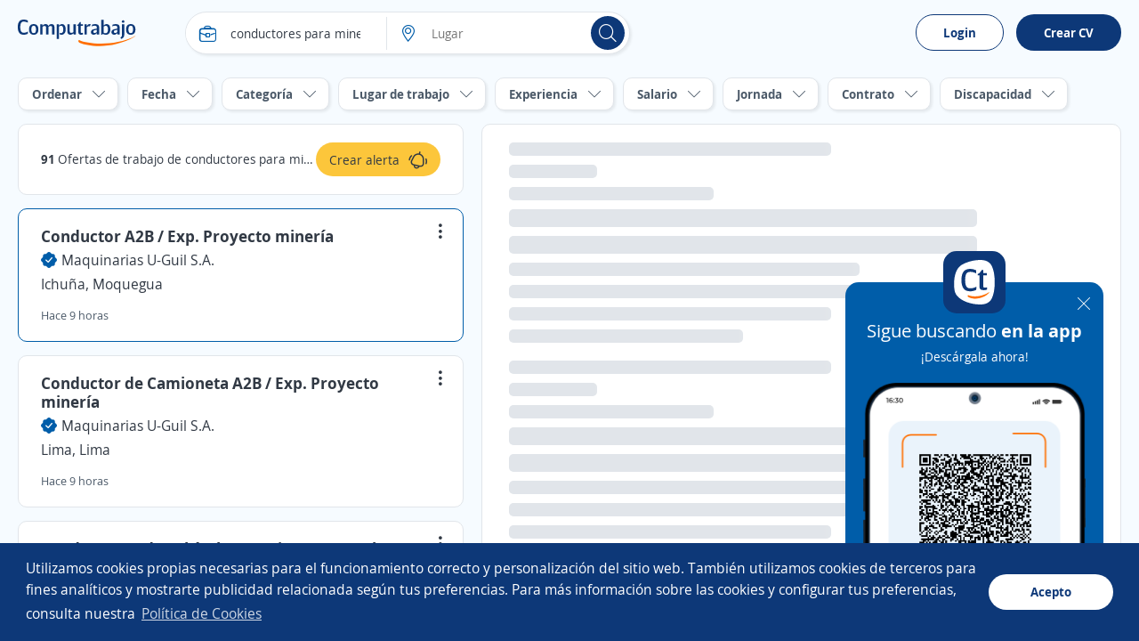

--- FILE ---
content_type: text/html; charset=UTF-8
request_url: https://syndicatedsearch.goog/afs/ads?sjk=5UTkCvqyTsu4E%2FDytNEpqQ%3D%3D&adsafe=high&psid=9370943389&adpage=1&channel=5488262938%2C2651680135%2C4153403978%2C3693048755%2C6130201565&client=pub-5674950954982301&q=empleo%20de%20conductores%20para%20mineria&r=m&hl=es&qry_ctxt=empleo&type=0&oe=UTF-8&ie=UTF-8&fexp=21404%2C17300002%2C17301437%2C17301438%2C17301442%2C17301266%2C72717108&format=n1&ad=n1&nocache=4471768618561911&num=0&output=uds_ads_only&v=3&bsl=10&pac=2&u_his=2&u_tz=0&dt=1768618561913&u_w=1280&u_h=720&biw=1280&bih=720&psw=1280&psh=704&frm=0&uio=-&cont=dfpgrid1_1&drt=0&jsid=csa&jsv=855242569&rurl=https%3A%2F%2Fpe.computrabajo.com%2Ftrabajo-de-conductores-para-mineria
body_size: 11922
content:
<!doctype html><html lang="es-US"> <head> <style id="ssr-boilerplate">body{-webkit-text-size-adjust:100%; font-family:arial,sans-serif; margin:0;}.div{-webkit-box-flex:0 0; -webkit-flex-shrink:0; flex-shrink:0;max-width:100%;}.span:last-child, .div:last-child{-webkit-box-flex:1 0; -webkit-flex-shrink:1; flex-shrink:1;}.a{text-decoration:none; text-transform:none; color:inherit; display:inline-block;}.span{-webkit-box-flex:0 0; -webkit-flex-shrink:0; flex-shrink:0;display:inline-block; overflow:hidden; text-transform:none;}.img{border:none; max-width:100%; max-height:100%;}.i_{display:-ms-flexbox; display:-webkit-box; display:-webkit-flex; display:flex;-ms-flex-align:start; -webkit-box-align:start; -webkit-align-items:flex-start; align-items:flex-start;box-sizing:border-box; overflow:hidden;}.v_{-webkit-box-flex:1 0; -webkit-flex-shrink:1; flex-shrink:1;}.j_>span:last-child, .j_>div:last-child, .w_, .w_:last-child{-webkit-box-flex:0 0; -webkit-flex-shrink:0; flex-shrink:0;}.l_{-ms-overflow-style:none; scrollbar-width:none;}.l_::-webkit-scrollbar{display:none;}.s_{position:relative; display:inline-block;}.u_{position:absolute; top:0; left:0; height:100%; background-repeat:no-repeat; background-size:auto 100%;}.t_{display:block;}.r_{display:-ms-flexbox; display:-webkit-box; display:-webkit-flex; display:flex;-ms-flex-align:center; -webkit-box-align:center; -webkit-align-items:center; align-items:center;-ms-flex-pack:center; -webkit-box-pack:center; -webkit-justify-content:center; justify-content:center;}.q_{box-sizing:border-box; max-width:100%; max-height:100%; overflow:hidden;display:-ms-flexbox; display:-webkit-box; display:-webkit-flex; display:flex;-ms-flex-align:center; -webkit-box-align:center; -webkit-align-items:center; align-items:center;-ms-flex-pack:center; -webkit-box-pack:center; -webkit-justify-content:center; justify-content:center;}.n_{text-overflow:ellipsis; white-space:nowrap;}.p_{-ms-flex-negative:1; max-width: 100%;}.m_{overflow:hidden;}.o_{white-space:nowrap;}.x_{cursor:pointer;}.y_{display:none; position:absolute; z-index:1;}.k_>div:not(.y_) {display:-webkit-inline-box; display:-moz-inline-box; display:-ms-inline-flexbox; display:-webkit-inline-flex; display:inline-flex; vertical-align:middle;}.k_.topAlign>div{vertical-align:top;}.k_.centerAlign>div{vertical-align:middle;}.k_.bottomAlign>div{vertical-align:bottom;}.k_>span, .k_>a, .k_>img, .k_{display:inline; vertical-align:middle;}.si101:nth-of-type(5n+1) > .si141{border-left: #1f8a70 7px solid;}.rssAttrContainer ~ .si101:nth-of-type(5n+2) > .si141{border-left: #1f8a70 7px solid;}.si101:nth-of-type(5n+3) > .si141{border-left: #bedb39 7px solid;}.rssAttrContainer ~ .si101:nth-of-type(5n+4) > .si141{border-left: #bedb39 7px solid;}.si101:nth-of-type(5n+5) > .si141{border-left: #ffe11a 7px solid;}.rssAttrContainer ~ .si101:nth-of-type(5n+6) > .si141{border-left: #ffe11a 7px solid;}.si101:nth-of-type(5n+2) > .si141{border-left: #fd7400 7px solid;}.rssAttrContainer ~ .si101:nth-of-type(5n+3) > .si141{border-left: #fd7400 7px solid;}.si101:nth-of-type(5n+4) > .si141{border-left: #004358 7px solid;}.rssAttrContainer ~ .si101:nth-of-type(5n+5) > .si141{border-left: #004358 7px solid;}.z_{cursor:pointer;}.si130{display:inline; text-transform:inherit;}.flexAlignStart{-ms-flex-align:start; -webkit-box-align:start; -webkit-align-items:flex-start; align-items:flex-start;}.flexAlignBottom{-ms-flex-align:end; -webkit-box-align:end; -webkit-align-items:flex-end; align-items:flex-end;}.flexAlignCenter{-ms-flex-align:center; -webkit-box-align:center; -webkit-align-items:center; align-items:center;}.flexAlignStretch{-ms-flex-align:stretch; -webkit-box-align:stretch; -webkit-align-items:stretch; align-items:stretch;}.flexJustifyStart{-ms-flex-pack:start; -webkit-box-pack:start; -webkit-justify-content:flex-start; justify-content:flex-start;}.flexJustifyCenter{-ms-flex-pack:center; -webkit-box-pack:center; -webkit-justify-content:center; justify-content:center;}.flexJustifyEnd{-ms-flex-pack:end; -webkit-box-pack:end; -webkit-justify-content:flex-end; justify-content:flex-end;}</style>  <style>.si101{background-color:#ffffff;border:1px solid #e1e5ea;font-family:Arial,arial,sans-serif;font-size:14px;line-height:20px;padding-left:18px;padding-right:18px;padding-top:18px;color:#4d5156;}.si32{margin-bottom:15px;width:100%; -ms-flex-negative:1;-webkit-box-flex:1 0; -webkit-flex-shrink:1; flex-shrink:1;}.si33{width:100%; -ms-flex-negative:1;-webkit-box-flex:1 0; -webkit-flex-shrink:1; flex-shrink:1;}.si25{font-weight:700;border:0px solid #005da9;font-size:14px;line-height:20px;margin-bottom:6px;color:#005da9;}.si28{font-size:16px;line-height:24px;margin-bottom:6px;color:#005da9;}.si35{height:100%;width:100%; -ms-flex-negative:1;-webkit-box-flex:1 0; -webkit-flex-shrink:1; flex-shrink:1;}.si36{height:100%;}.si38{height:48px;padding-bottom:10px;padding-right:12px;padding-top:10px;}.si39{border-radius:14px;border:1px solid #ECEDEF;height:28px;width:28px;}.si40{margin-bottom:0px;margin-left:0px;margin-right:0px;margin-top:0px;}.si41{height:100%;}.si47{height:100%;}.si49{margin-bottom:2px;margin-right:8px;}.si27{font-weight:700;font-family:Arial,arial,sans-serif;font-size:18px;line-height:22px;color:#313944;width:100%; -ms-flex-negative:1;-webkit-box-flex:1 0; -webkit-flex-shrink:1; flex-shrink:1;}.si27:hover{text-decoration:underline;}.si51{height:100%;width:100%; -ms-flex-negative:1;-webkit-box-flex:1 0; -webkit-flex-shrink:1; flex-shrink:1;}.si165{width:100%; -ms-flex-negative:1;-webkit-box-flex:1 0; -webkit-flex-shrink:1; flex-shrink:1;}.si81{padding-right:8px;width:100%; -ms-flex-negative:1;-webkit-box-flex:1 0; -webkit-flex-shrink:1; flex-shrink:1;}.si29{font-size:14px;line-height:22px;max-width:600px;}.si167{margin-top:6px;}.si163{margin-right:8px;}.si162{margin-top:6px;}.si91{margin-left:20px;}.si96{height:100%;padding-top:4px;}.si1{color:#70757a;}.si2{padding-left:0px;padding-right:3px;}.si5{border-radius:8px;}.si10{height:18px;margin-right:16px;width:18px;}.si11{color:#70757a;}.si14{margin-left:0px;margin-top:10px;}.si15{font-size:15px;color:#1A0DAB;}.si15:hover{text-decoration:underline;}.si17{margin-bottom:2px;}.si18{color:#1a0dab;}.si18:hover{text-decoration:underline;}.si19{color:#70757a;}.si69{max-width:104px;margin-left:8px;}.si70{padding-bottom:14px;padding-left:20px;padding-right:20px;padding-top:0px;}.si71{font-size:20px;line-height:26px;color:#1a0dab;}.si71:hover{text-decoration:underline;}.si102{border-radius:8px;}.si103{height:24px;margin-right:16px;width:24px;}.si128{background-color:#e1e5ea;height:1px;width:100%; -ms-flex-negative:1;-webkit-box-flex:1 0; -webkit-flex-shrink:1; flex-shrink:1;}div>div.si128:last-child{display:none;}.si130{font-weight:700;}.si148{padding-right:0px;}.si149{height:18px;padding-left:8px;width:30px;}.si151{font-family:Arial,arial,sans-serif;font-size:18px;line-height:22px;padding-bottom:13px;padding-top:13px;color:#313944;}.si152{font-family:Arial,arial,sans-serif;font-size:14px;line-height:22px;padding-top:10px;color:#4d5156;}.si160{height:100%;margin-bottom:6px;}.si178{height:21px;width:21px;}.si179{border-radius:8px;max-height:231px;max-width:440px;margin-bottom:12px;margin-top:10px;}.si179 > .aa_{background-color:#000000; opacity:0.02999999932944775; bottom:0; top:0; right:0; left:0; position:absolute;}.si24{color:#005da9;}.si153{background-color:#e1e5ea;}.si155{}.y_{font-weight:400;background-color:#ffffff;border:1px solid #dddddd;font-family:sans-serif,arial,sans-serif;font-size:12px;line-height:12px;padding-bottom:5px;padding-left:5px;padding-right:5px;padding-top:5px;color:#666666;}.srSpaceChar{width:3px;}.srLink{}.srLink:hover{text-decoration:underline;}.si7{padding-bottom:3px;padding-left:6px;padding-right:4px;}.ctdRatingSpacer{width:3px;}.si16{padding-left:3px;padding-right:3px;}.sitelinksLeftColumn{padding-right:20px;}.sitelinksRightColumn{padding-left:20px;}.exp-sitelinks-container{padding-top:4px;}.priceExtensionChipsExpandoPriceHyphen{margin-left:5px;}.priceExtensionChipsPrice{margin-left:5px;margin-right:5px;}.promotionExtensionOccasion{font-weight:700;}.promotionExtensionLink{}.promotionExtensionLink:hover{text-decoration:underline;}</style> <meta content="NOINDEX, NOFOLLOW" name="ROBOTS"> <meta content="telephone=no" name="format-detection"> <meta content="origin" name="referrer"> <title>Anuncios Google</title>   </head> <body>  <div id="adBlock">   <div id="ssrad-master" data-csa-needs-processing="1" data-num-ads="1" class="parent_container"><div class="i_ div si135" style="-ms-flex-direction:column; -webkit-box-orient:vertical; -webkit-flex-direction:column; flex-direction:column;-ms-flex-pack:start; -webkit-box-pack:start; -webkit-justify-content:flex-start; justify-content:flex-start;-ms-flex-align:stretch; -webkit-box-align:stretch; -webkit-align-items:stretch; align-items:stretch;" data-ad-container="1"><div id="e1" class="i_ div clicktrackedAd_js si101" style="-ms-flex-direction:column; -webkit-box-orient:vertical; -webkit-flex-direction:column; flex-direction:column;"><div class="i_ div si32" style="-ms-flex-direction:row; -webkit-box-orient:horizontal; -webkit-flex-direction:row; flex-direction:row;-ms-flex-pack:start; -webkit-box-pack:start; -webkit-justify-content:flex-start; justify-content:flex-start;-ms-flex-align:stretch; -webkit-box-align:stretch; -webkit-align-items:stretch; align-items:stretch;"><div class="i_ div si33" style="-ms-flex-direction:column; -webkit-box-orient:vertical; -webkit-flex-direction:column; flex-direction:column;-ms-flex-pack:start; -webkit-box-pack:start; -webkit-justify-content:flex-start; justify-content:flex-start;-ms-flex-align:stretch; -webkit-box-align:stretch; -webkit-align-items:stretch; align-items:stretch;"><div class="i_ div si34 w_" style="-ms-flex-direction:row; -webkit-box-orient:horizontal; -webkit-flex-direction:row; flex-direction:row;"><span class="p_ si25 span">Patrocinado</span></div><div class="i_ div si28" style="-ms-flex-direction:row; -webkit-box-orient:horizontal; -webkit-flex-direction:row; flex-direction:row;"><div class="i_ div si35 v_" style="-ms-flex-direction:row; -webkit-box-orient:horizontal; -webkit-flex-direction:row; flex-direction:row;"><div class="i_ div si36" style="-ms-flex-direction:column; -webkit-box-orient:vertical; -webkit-flex-direction:column; flex-direction:column;-ms-flex-pack:center; -webkit-box-pack:center; -webkit-justify-content:center; justify-content:center;-ms-flex-align:stretch; -webkit-box-align:stretch; -webkit-align-items:stretch; align-items:stretch;"><div class="i_ div si37 v_" style="-ms-flex-direction:row; -webkit-box-orient:horizontal; -webkit-flex-direction:row; flex-direction:row;"><a href="https://syndicatedsearch.goog/aclk?sa=L&amp;pf=1&amp;ai=DChsSEwib85vJyZGSAxXtcEcBHfuiFC0YACICCAEQABoCcXU&amp;co=1&amp;ase=2&amp;gclid=EAIaIQobChMIm_ObycmRkgMV7XBHAR37ohQtEAAYASAAEgLRFvD_BwE&amp;cid=[base64]&amp;cce=2&amp;category=acrcp_v1_32&amp;sig=AOD64_1Rr5A3szLtXNCc8Iq4qdDODLtJ8A&amp;q&amp;nis=4&amp;adurl=https://www.joblist.com/j/chofer-jobs?alg%3Des%26gad_source%3D5%26gad_campaignid%3D15236435453%26gclid%3DEAIaIQobChMIm_ObycmRkgMV7XBHAR37ohQtEAAYASAAEgLRFvD_BwE" data-nb="1" attributionsrc="" data-set-target="1" target="_top" class="i_ a si38 w_" style="-ms-flex-direction:column; -webkit-box-orient:vertical; -webkit-flex-direction:column; flex-direction:column;-ms-flex-pack:center; -webkit-box-pack:center; -webkit-justify-content:center; justify-content:center;-ms-flex-align:center; -webkit-box-align:center; -webkit-align-items:center; align-items:center;"><div class="i_ div si39" style="-ms-flex-direction:row; -webkit-box-orient:horizontal; -webkit-flex-direction:row; flex-direction:row;"><div class="div q_ si40"><img src="https://tpc.googlesyndication.com/simgad/9604711145059868567?sqp=-oaymwEKCCgQKCABUAFYAQ&amp;rs=AOga4qmsG_vTNkW5WA358T9ZTrANs62oRQ" alt="" loading="lazy" class="img"></div></div></a><div class="i_ div si41" style="-ms-flex-direction:column; -webkit-box-orient:vertical; -webkit-flex-direction:column; flex-direction:column;-ms-flex-pack:center; -webkit-box-pack:center; -webkit-justify-content:center; justify-content:center;-ms-flex-align:stretch; -webkit-box-align:stretch; -webkit-align-items:stretch; align-items:stretch;"><a class="m_ n_ si42 a" data-lines="1" data-truncate="0" href="https://syndicatedsearch.goog/aclk?sa=L&amp;pf=1&amp;ai=DChsSEwib85vJyZGSAxXtcEcBHfuiFC0YACICCAEQABoCcXU&amp;co=1&amp;ase=2&amp;gclid=EAIaIQobChMIm_ObycmRkgMV7XBHAR37ohQtEAAYASAAEgLRFvD_BwE&amp;cid=[base64]&amp;cce=2&amp;category=acrcp_v1_32&amp;sig=AOD64_1Rr5A3szLtXNCc8Iq4qdDODLtJ8A&amp;q&amp;nis=4&amp;adurl=https://www.joblist.com/j/chofer-jobs?alg%3Des%26gad_source%3D5%26gad_campaignid%3D15236435453%26gclid%3DEAIaIQobChMIm_ObycmRkgMV7XBHAR37ohQtEAAYASAAEgLRFvD_BwE" data-nb="1" attributionsrc="" data-set-target="1" target="_top">Joblist</a><div class="i_ div si43" style="-ms-flex-direction:row; -webkit-box-orient:horizontal; -webkit-flex-direction:row; flex-direction:row;"><a class="m_ n_ si44 v_ a" data-lines="1" data-truncate="0" href="https://syndicatedsearch.goog/aclk?sa=L&amp;pf=1&amp;ai=DChsSEwib85vJyZGSAxXtcEcBHfuiFC0YACICCAEQABoCcXU&amp;co=1&amp;ase=2&amp;gclid=EAIaIQobChMIm_ObycmRkgMV7XBHAR37ohQtEAAYASAAEgLRFvD_BwE&amp;cid=[base64]&amp;cce=2&amp;category=acrcp_v1_32&amp;sig=AOD64_1Rr5A3szLtXNCc8Iq4qdDODLtJ8A&amp;q&amp;nis=4&amp;adurl=https://www.joblist.com/j/chofer-jobs?alg%3Des%26gad_source%3D5%26gad_campaignid%3D15236435453%26gclid%3DEAIaIQobChMIm_ObycmRkgMV7XBHAR37ohQtEAAYASAAEgLRFvD_BwE" data-nb="1" attributionsrc="" data-set-target="1" target="_top">https://www.joblist.com/chofer/trabajos</a><div class="i_ div si45 w_" style="-ms-flex-direction:row; -webkit-box-orient:horizontal; -webkit-flex-direction:row; flex-direction:row;"><div class="i_ div w_" style="-ms-flex-direction:row; -webkit-box-orient:horizontal; -webkit-flex-direction:row; flex-direction:row;-ms-flex-pack:center; -webkit-box-pack:center; -webkit-justify-content:center; justify-content:center;-ms-flex-align:center; -webkit-box-align:center; -webkit-align-items:center; align-items:center;"><a href="https://adssettings.google.com/whythisad?source=afs_3p&amp;reasons=[base64]&amp;hl=es&amp;opi=122715837" data-notrack="true" data-set-target="1" target="_top" class="a q_ si149"><img src="https://www.google.com/images/afs/snowman.png" alt="" loading="lazy" class="img" data-pingback-type="wtac"></a></div></div></div></div></div></div></div><div class="i_ div si47 w_" style="-ms-flex-direction:row; -webkit-box-orient:horizontal; -webkit-flex-direction:row; flex-direction:row;-ms-flex-pack:center; -webkit-box-pack:center; -webkit-justify-content:center; justify-content:center;-ms-flex-align:center; -webkit-box-align:center; -webkit-align-items:center; align-items:center;"></div></div><div class="i_ div si49" style="-ms-flex-direction:column; -webkit-box-orient:vertical; -webkit-flex-direction:column; flex-direction:column;"><a class="p_ si27 a" href="https://syndicatedsearch.goog/aclk?sa=L&amp;pf=1&amp;ai=DChsSEwib85vJyZGSAxXtcEcBHfuiFC0YACICCAEQABoCcXU&amp;co=1&amp;ase=2&amp;gclid=EAIaIQobChMIm_ObycmRkgMV7XBHAR37ohQtEAAYASAAEgLRFvD_BwE&amp;cid=[base64]&amp;cce=2&amp;category=acrcp_v1_32&amp;sig=AOD64_1Rr5A3szLtXNCc8Iq4qdDODLtJ8A&amp;q&amp;nis=4&amp;adurl=https://www.joblist.com/j/chofer-jobs?alg%3Des%26gad_source%3D5%26gad_campaignid%3D15236435453%26gclid%3DEAIaIQobChMIm_ObycmRkgMV7XBHAR37ohQtEAAYASAAEgLRFvD_BwE" data-nb="0" attributionsrc="" data-set-target="1" target="_top"><span data-lines="2" data-truncate="0" class="span" style="display: -webkit-box; -webkit-box-orient: vertical; overflow: hidden; -webkit-line-clamp: 2; "><span style='display:inline;text-transform:inherit;' class="si130 span">Empleos para</span> Chofer - Estamos Contratando - Trabajos Bien Pagados</span></a></div><div class="i_ div si50" style="-ms-flex-direction:row; -webkit-box-orient:horizontal; -webkit-flex-direction:row; flex-direction:row;-ms-flex-pack:start; -webkit-box-pack:start; -webkit-justify-content:flex-start; justify-content:flex-start;-ms-flex-align:stretch; -webkit-box-align:stretch; -webkit-align-items:stretch; align-items:stretch;"><div class="i_ div si51 v_" style="-ms-flex-direction:column; -webkit-box-orient:vertical; -webkit-flex-direction:column; flex-direction:column;"><div class="i_ div si165" style="-ms-flex-direction:row; -webkit-box-orient:horizontal; -webkit-flex-direction:row; flex-direction:row;"><div class="i_ div si81 v_" style="-ms-flex-direction:column; -webkit-box-orient:vertical; -webkit-flex-direction:column; flex-direction:column;"><span class="p_ si29 span"><span data-lines="4" data-truncate="0" class="span" style="display: -webkit-box; -webkit-box-orient: vertical; overflow: hidden; -webkit-line-clamp: 4; ">Busca Trabajos <span style='display:inline;text-transform:inherit;' class="si130 span">para</span> Choferes - ¡Aplica <span style='display:inline;text-transform:inherit;' class="si130 span">para</span> Trabajos Cerca de Ti!</span></span></div></div></div></div></div></div></div><div class="i_ div si128" style="-ms-flex-direction:row; -webkit-box-orient:horizontal; -webkit-flex-direction:row; flex-direction:row;"></div></div></div> </div> <div id="ssrab" style="display:none;"><!--leader-content--></div> <script nonce="rMPHDUTrE--jZ9KtTpxx9A">window.AFS_AD_REQUEST_RETURN_TIME_ = Date.now();window.IS_GOOGLE_AFS_IFRAME_ = true;(function(){window.ad_json={"caps":[{"n":"queryId","v":"QvpqaZvKFe3hnboP-8XS6AI"}],"bg":{"i":"https://www.google.com/js/bg/V88ImSDOg1b-Ey3nzkrV4W67KqFgqGqLOhz7XlMESLs.js","p":"XcnUQC/[base64]/pJeauOHPAmC2snICuYY9t8omVo/7OwzeoCQw9oKcobXuOsM/V7dyhD8ZcdNnWcrHsHg7vyH4lidmvHXIehalRTxHrR/YPJd1q6qsp9NzEXkWaMWHMIn4MgHuG9f53NCzywBLGbZGRlrSOYNlDIh7YG/6XYZFi9our7zEWhnFxuy3AqWua+1qn5IfVILsZ/iRJujl5GMdEaaOZV+TKplsBFaOZqxUVDFjxgFc55QoSjImEZaxabj4gTdHHJ1/gyOnsx/xe4+D7cOh53eGXP6wIrl3KJrmBaxQxxKEzVM1v2DjUIVThvCucoHlQVa7FeMjxagvs+bxwx15sl5vxO5Z5LUEopBrmj7tIWXLmyn5p/mPQtOtepM2D+Gyk3mcgkRFEw8PxDV6ZuphdXplaJR2qsVLWFukdj/boapCu+/1AzVwZwgPJ4/JlJ2HuU6cGR4gc4izeU32xGO9w1bMroj5OiiSWBjTR5LIZgUg7878R3P8qrFCRSDxFRRlo4VcM83G47oobVIlsrsNL9zM8lStqdKxqDV8Xd6/5rTk8m6/wOqw5m9lWqLCJiiFZSviIaqdUWqC4x+jgn+e0VXXBFBE30e0M/ojx/qicSnmCz3bPG48ot/lDx1W5ACpXOtb/tGPNtB6h6FWh+YyCe6lhEG1UfTBRdyVLxdwIPUTZoIjDKocEyza419F34KmaCSahU74lxMmpoomStvDEWsMd2LgzTj1IWP9P+il8HiCx/e3hInCQ7zl0zKQ512R16CRbkjFcVYqzBvQ5fiAbEmsPBTRDGOSD9qWp1YuUpQUFknEs7/2WSUXGHlNpQQVrtnOML/AatBuQrTmuVE5DpDwG3vg6j9MgULIDDCSroH5EOqOMHpfA9M9yaHhklr+2u+qPus7duux/94tCxYz8YcGcjoWI/1/HEqfZVrdvBP6YNLZcyiAz2rZzLtIezNtd6m++mtojr690eGDyeNoYL9t0yB80fIfUwKrunenAl9O2p1n2HZtlHBhftNkvUBHv8lQSe/FJdcNli7nBJfIWZ/WZxWCXrAhJxboOqTAtEhY4ObNBMPO1kzyzd5N5Qqk4+7Qq/HijHRhsqbCJJ3zrZGQ7+2eKYxl8HA0Era4pLAsVAm4JPeD4XGKXVpxJGCDT50S036PwIvZYrEBHaRYBnc7IsYuM2zQade4vecB7CDNi/3+CABBqx7s7G5Ncm9uoHO4Riag8LM+neyidAy2ugk8bPiP0F1zwRCQuzPFYYFDi0X9esWEJnlVKgnoQyQs/lu5bq+BCwAuFMrXW6yVHO150nnMCcKqfNR/QheJCo8QZWCNALnrLRsZl4JvEc3j4QEPO0kdIj5DONPKPbGQl3wFmex5t0o0Qzf4AXcqGspxkKDIawrgs9Aq2U0DMLL/37VduQmfP4MaRf9um8hEWEXOuBwwNfDnFw+xOpjHY/ZcLNs8rvkRQkVCl7P0vsyDpR7YCpL4I100jXn6E1I2JbYYFw9P9XmxSCIk6LPCvh/8Wwou66QYnEiVQsS8FLZcvUQQcXDx7OioZaoi8mYdnRyagozlmIjlyYUqI6MOrL1cEvjx1uthSDNAA/0F9Mi1b3Qoo7iba/eOxjVz4o19/aSbDG0gaa5q4rWlRderTn/hCDAhXht0P+xO9NNS08uK0/KaIH2G7XqrvlvZLMUYHv9uY0fI+s8I9K1j6py7Ur6GJAcnta48rRSSA/CPNneSbOKTw3wtrufGGHJziuTT2J7XrSvecOgxsWRbIfJ3PUX16GlfPNb1AJtvIFwMngO3I0Xa5yoOMengB+xiq31U6NyipeRyHmZsj0VllOPZV9/Co3kC4CYWm1C8CrLH2sghgqHm+7sg9+5253RYdW+x5R3AvGhWg6lFdXN6aq78TAZLkY4mHaGxCVXrDLwSJCsDy43Shqx7F80qU2qc5/00kGOdU3XlYox+J0R0a1cktisnW+tZ6ENU0mqGzQihWEPnuy35bpOSh1F4tDcadI3oAon9IEHSpuk4WK6lpOfFispuKHY1g5lB/ZNj5kJUADuUDTksdgN25uUXaQtDWNCYdV+5qkkBOabwBwMs61yeXK+xZok3aL9YkDyoM1jAazCkHgyONr7w+RP7JLCiVj9fXd3azWluJkQIrJs4uUZqzR/qP2E+xQMuDOsJX/JxsGXZVf3u82OBuG8edYSvNzXQugDeUdR1R+mRqLNsl9F+DeGjLZcxpu4BcfQX9vQxM2u6ikitlUCUHVkXPdg51Q5609xwTG9zKQqEmbO7rZuwbNkim8LyDM85NAWGAermQBOuXcS99BumYuKt6loSRjP/PEJNZsY5w5a9iZpprEIkOftoEXUlAx24r9FN+32NJEIoIPSeAqJg0zZSRCPZPZkt9esYBs6GxIa25JiWmeaB7TfVyVS1q9xQUTqFCn+nqIKQtM9SGj/oJ00r4sJwj6lQ803JjOlPDyBvYgP20qBy5lPdko/66d7Lp+bhdXDeGvbLeY7TSZ3ZpEp1D1fJBi3z5/L/JtUStUVoX0JedjxOnCO0aAOVsY0qRYGexs3RCrjFoe18lbEIdP2X2nglcpJmU9UUZPDqLeiyX289bUs6mTIYVLkfv4N77vsSS9wsCwvksA6pZdUzCG0C62tN/AE/y4Hu/AvJr8j8fALRksaamCAUhK5BG9znSQj80fejtcBDvsvN1YjXGg507WdMQv3Dxf+C1rShHG6FWzvg639m6YqX1/jEgRf4ymCcY63jKoawZ0rdrE13N7tzECCTQh4EnWyBWiTl9q3IDtZaPNjJi2j9wM0EtCdafpgiYwCewdHiU49HUXBzvHcWsVWvttmExO+jKrqS+KTpMuxcfvo6s+/l6sT3es84Yk1qUji+SPAiCFm2RZV/k/1xHssW4KVtvfRUYClC4YuEWdhbZaliMsf5HPUY8oC8locTPr0AML6JgWISbUHY1Zjr3YpSPU4BY+KEkUf1lRUjfQgLgXtP4rK2Ef8B7GbK7KC+UEr7aZ8Th8HDFm6X0VPKQ/x7smGBthuHZ1nU0TsDLjxkgoNIb3XVbYyzOSI4dAQvcV2dX4mKxSi68/UXtXWENOgh5X8hY2ob4A2sEOrKI147F5ZuC3KxpIWTqOu7+MWF2YxGJwwMpym1YnablSrCH773x3a3rhzLnYZc0wc6TFwA19MJW2IYUrj+xDxQlMrpKkN2vNFTm/NZzRjpNEaTm2+MxRYLZ0EywMYsc1L9d7xpImYWCCFdxPqVnvGSntOxgcIcD1n/HSD4L/EaucC24CNZonqxUqEdV97M8/Bg1ngzMA4ustFmMhE1qCk1JqKAF4Gurmm+NujItJd3a8KveC3vFRM+lHIS3dt1PRqXZHzywiEFa066d+LRe0MxCh/eFMJOLb6Ot2lD09W+Vv7AK2Swwbe8CLTj0MoJYVM8dj67CIDyroCaaSIgeba5h5X+ukBrhm7m77RcjI562mJb3ACQN1dtt+PsXFCYn8dzdxJsZeIcOfvaisL+AB/Qbv+7Z2VMqV7mcGDYgTnBv0VK0FltLx/TUNWVCXGZxfNl9eiHULES+eZP1neRyMnhd2+3NAsFoJ1E/E65T8YwE55jd95RDpViotf3NZfdcEyCWg7Lb51p7I4wV2x+vedqiEd9e1QAv0faOwEkoMsuP/7KH6s9rXvkmedZS1p9GSgtxQdZXUW0ipjJUfRxf/+ivS7+XEdMowFP5ga4VsBScibJjmfJafZD0XaoL7QV8G5m613QJE5DACpvZnqyaCLwiBphklPkfbwEEaIOUHT/WpYNJZ6VBLz/F3kp7RauvxPgEE8J/VgrIuePe2ZHVQ97txJY4ZDg/ciGcYP4HN/XbZSKaCy02PED5Jv/n0RcnYOR7Hq50YQMkB86fvenCRJNCbU5xsJDBmATmzmGLDcWsbxD2lSISnmcEhq9xzf45k86dJsRkk7ac37pNdSMs5f1reW22nuKflSyFUy9gBaPEzFRHcBRZ/6LS0S4H00D4iH7HilhHQQYFMDhK/ahQlQ3aT2A6rx8iKTq9ZKnTpbfEME1hR82wcbbAmU+HaMwfeTs4KAacIT9erRGdq1NUCHn0XOx7Nge80xHM9FuETKFu5PSJzWOjM1uCEg/crAKy2SI90nXtrvBEi+ChnW8KAJR87Nju08lX6lMSH2Ns/NIypYR4TWJKZCYzhcKz4jKAppLcaXvHGcV9Vl3284C0wHHSLerMqj26dQdEzHTsdNXkATzArTMiLdfiEMDfrC+KpuLmlL90tevsoHNG4wzVnG7l/4wE4IjRrsN+O9vMr6YpKvS4l0VBiGCdXDf8LJ7ZTWX2qQnKULhO8XjzipMspBzHwR9BVyRtbMAGUPT/[base64]/3R9LgL9ipbovB7bSuLhxLqpvkTc5wV+m4NuxYtmEDGpYXIEaqB6yzmuHaf3T4VlV6REJHOmmzgoFtNPrWeO0alXlJQE8NZ7fh3gmnIy4ODnMmn1LH5qbM8dTkO4Z5IC3VPdBdcdUq2hFI0XYOKFk4SEEWKvhGiqO25ban5liCIhH+rDkKSBpp6/wwsKnULFQdlSJ6h3YPrhawR/3L5lQyYty6hEX9GovzJPVg5xnBvZzLtolM83EFiphlrqriTXlY8jg8SkXokMqEfpFPtE07y0QSL7cYRy5uCuvnmIIqcL/4gkXlfeZcxPjWZtWVe2X/c68Tf87uUy+sPFtXzXW+T3OVAzqAIAZsFywUNq4uIvE6jnY02V0J1GOVi9KOzeRlEmGznMfUvr20axkmO/KjJyB8GYV0nsQ4AD+GiZmCe7QfeJ7ySoTTAElfDFR50BEEZIZHiKa4KC3zBdJyJnC2LYR2wNf3seGYyHTRmzAGMj7RIcApvJ/U5UatopWf3Sr2dEeGsFgEPTURG+AHPtyDXvrdtWDQtH6MS+UbSY+tnAVrQm5KqTPlhof3/GlivFsiI6PEjFyHlWxOVE3dQJOkXCOTwnIviBoHoHXCW/EbKwSYaCPVBcMNuXU3jiNeubTPFaqowkjh9b/QAocpvvAyyEXJFL7lWbsF38pKI4fYtW0qw2ECqHznS9UKac+zn0Zf2jRAal+rylBTtd74BTVMc7WpG2V4097+vzGkyJYbY/NZ8Gal/dXP69lyDC4gRMqaVb2eKKsescnsuYabyt5sEWOihkk//IA0+PUJt32xVh9Q4DQX44rGwTgRWnRsNOGAAMe452tOtQF2EqPPztISHUEo0ERb5SKGoFVtq0S+ZpXUqILz+xagcysvKHvht0Ltv4Rpbg+iOQsfGU0TPl/TLo+uyGI7ptIMJRbCjYo4CPhN7qzNy3ZeCiZA9nrH79VVHzGnx+cqY2bDqDfWH93id3Ga5Mu8QAk1e83Gp/FnyDE5dJ/SEytcoYcAKn30auW9B6vqQ7ed0c538ZhjGbGTC1ZLgWmJU7QqG87X5wX2Xqqrl7wlxk1j6oFW43eIlY2wJisEO/X9U30Or15k52bgVrppGStRnbgTQUP8Tc5tTWIIHV8Nmy67HkUNtxlbD+05DTAW5TWHAtCies30G87PT9H4Um/m4+1rvq4NJEynGbuAiu7/1DaZJSGy5/[base64]/cs+U7cv+4mcmG584wpOLv2lkSPp83gE9XRqrWEs3HRc/qi+v20rqbD5WNduE+r/pd5dJP1GXgfrIO1HjE4ANYrGMLKWCc+S4wMEb1ek5XBlUyys9LKeB/GbqzOvtsG4WP16Bg6lJ5Apo7U5NbkyrPljIyo6VSH/kSWIzMfDjYYlDx7zJbPXd/[base64]/cvcIFo8nOjPG8cPjJO585y0UIs+J9UKEl7ljEnBXcCvZnTEY2ia4f9SjrCh0BH5ziCJlz7w8+kGThUWksxUYjx1k11WQrf1Nm6jiwvl0mDW/wJyvRMv2mLIh+yliHlKXRIl7CMrS7YCAmrn8BwuQzapIn3NuXyaBASGM8x1L2RGn/ZJ1mTE5267CFw975f/HeC7u7HFtEq5qY6JZ+afHPfTPO/CaQW6dTylxEUrvmXI4XzsfKEffugxjiMY8xnbaJMwsDJJex/5bz3r849oGyQNYsP7zt+wIM7GanP4RYKhPyn8Bc8NyFdDTFp120txzyW2IsmWo9v7D7GyNih6bc9ovtsx6VyrnEPR6cIeLC6gYL8ifqgNbGFQzXNpsCPojHG0JL6NusBAIUUWa0JahhDxZd90IW9K3Zqz+1kDkwPd2h//1xwmgiQRn+2zv7m3WBp8J97nIUKcyneO9tPPtjsMQp8xPowrHVgWtXnU3fFEx+icHETxnb1fFQ6HKkpnRhjBkZWkZYQEkMl3eVK7t10Zk4l8MoR+sVaOxxIB/N3e276LQcFVcasRxX7KEbX+dGErH/9T7pNn6wa1Ok33LLuKZOaNEJK25TdECjnWHwQ8/t+tKiWzkN7RaM9Tzi9xodb1wEe7GnMgaQpAZbq98/[base64]/4GzqB0FmjNC71XE42Dvvze4kfFOhA2KjGawwmqpHY7j0X7mAcw/CEzxefkz6uf0SNwiHMiFJDlgWG8AeiNDE23j0ME9Cw1u+raEGgMnGn6scxKBPRBjNKt8YXNkI2jNwd7U+A6wZhawMRv0ksg3he3xCbOO2L7rxUUWo69Lrj5xzzohKS03syVOTRvM/lDW/ah5IrHyzShrNrEamy1IXa/MD4u1ZtwCPCkZWgqqbXl57qWvqyzmeCHp+vYworXoa8qUQ9Uen1hc+4BKbFGu1HbdclfaivUCy5/PVmq1IsscCSZssxrttUYMY5hu0M5Z+3n9mGbgDJba6Kl+8HYBR6jY8ep4F0/bKXVR1RGqy6zeH2EW95cWsu/LxyXiwNdyxn9i5KfyuSTQhMf/Ao2aMulXxuxtnRNZbCSnDfZqsQ7nhd+BeDE5GEIZjkCu7xcD8rcRkdMkyUCJqXyIy1UoP7ZtRYFRDsWVCGonHgEGKwoaJybvKMkbowsUDyaWGaKTaxbY2BaEZ6kjxxc/vxnZpTR5TNexyc6M21icRqLHvrPAgopdhpzB8PnMQbnEnNtpWaiOIKxw9pCgH5zZot6W7pkCeX87lkWi88dJcMqAmKShVg9hkwpoGZu5SJnYOuepVZU6/Tjm6fGsASlR7aZs+VgWjH+pwd8WH8OtH3ADI68tkEsMvNeXp4P5qRd2EUVaNs8KLAIKI4huYLGBA1cBrqKqfPk92ALxG6aCtrpN/IisO9LbeOSZ1yOa35HcPs3xWRkHT28tKkypO+4aDj6PCMrUvan4CFyc50s9vjmznvpQ1O0BAZmaqPd0o5aZ2wZn7TXOL7mazW7y5yrs4CDNcM879lwELXSt3Fk7isPGTzIegl1T0grvf2vAS9NhZ3r9e9j9wbG8c/CGzRlhdH5VEA9kBEJF3hUiEJAvKPfaOfPj7on0WALZZ7X8Jvi49/SU9rNYer2khtO03kH54yCo8wURQC0vsu+WD0t0N/riILb4QabLhDWxvJuCNJ6TsY/D8NrQUXTiOTes+mCuZxHXTGbZXW97TFnjwQjjfxY7duCdaSRDnopu0+DqpRMji5AVMUGeSszMPR0BRQSD5WR5SYS/J8FIH93wNSMiA9MLu0zIJDIy+PKMRnyWZgxmxM9kaUKo/JcjVWuCF2QcLMWlP+EG6YlFeBIU68Ebo5i0e6SyVIhZXq5ZjjWnqQpGMmPy2jk1rtXLlTx9Fg2Rq4x0gDQMEIvFJF/YLS4H+dm2qpOgKsF/LgJkzXmxiXeYPlbyIhsnf00Im/LXAI3ehpOVlE3b3J+36o1QYTMbK/[base64]/PJysZnjFaqa7XqnKS/125iMwCrc/u/shytJI1G8g02bsis662uMprj1tm0Nh+f1Nw1EamXlRzPWshpO2XmxT3o7zrO3tTbBQws5oaerR7FzhcU+3mbHUuyZB5e/eeZgjoQG0jzP8Y8c27Ru26gkOkFLEbsXZtSMUj7NBn39NAIeSyvS1M6+M/iKIus3owT5Jwvjh79OoAmCoUqHzQHL8rDzaiIkC903kQAGeJcds5YbMzoZe9tvgDTZm9R1ClyBGE7kFdGvJQ9dl5fCiQKNVkh2IRKs5dzsHPJsl+PA70GWc/+ZuYQQNTeHO33JzbsgsNQHu4OF/+U1aAVTw7Yl7m6RMy+m7oThMyN7TbHKXaDW/C/jbXQ90glLyvK6jlHQ4UWrRA994GU+gsnMwn5jN8rs5iAJqURCVSu/KYmOOSbbnjvrYS8144ifINfOqXbJ3mKmO4g5hXlZrMTFC9OatnQsFdi4mxw0tBEZF3KoH68Ytw30LGQLYr91KgJClftyA0YUVqyEm9xue3U/KdHdbc0ANqcWxkPYq2tZTNb+DqNxA/CMwKxBMg4oivjDLjWxfpcn+wrQK3NsCnrWoWOTZY36q5QiyHDN3saP0HcSsmFK+LDTgMUGtPWSViYFFAhNkmb21e06IM478MjEJt6gGLEZ37Zo5nmrIFYy4OKuuvfJCR6+3ZLnOm0oH1uY31aYyDd+12iPPzf0a78k7B4/KET6LVkkbiYRtVBvfiWFjdarI7/FpeZFyCVX0pHcQqiECe6M9W+GpcFz5QeBMHgMAJy1QO6G8uqQNrDWsmjMM8gQ3ydK7OBN9CTXWkV8FxyYBgV1OHUF3HwwQqWyqXnehosYa4gtAF3GJBfnpQroR9wZqWGIVrXezMKRxHcJU8rc/hyFI1drMb9LbncYhkCRfHlFIFOvdW4kMRzSpR1QE7mO2na47z0itSwBJfcCdXmSiqvrgp/TxEHNELiM8tzlhjhprg24oK+tD3UBO5a+Kq2OcSEPqrgPNMAAUXW3drA/XuyR2NRghZ5gOSS+9BdZvcneSZy0RiPEBwMPctuZ7ubvFmGyAHvDTQHkaaBHCPyHrjRnvbESr6cq2Q4+PmpkRejiR6vE/Rjfgd9LTtBtdWuWQmc3+LfAQoyEx5rsoH4NIH7dgT0HM3qtMRSAfBb5Qpuu7rIeALADtrv4Mq/yTQAc611hSgrrocVwZdtbaTOvbnzxpJo/MCSmzMtdaThsBGsDLyzZMJRdoi5wx28gWVG2MmZMPpepAoaItLixG5YtpJcvcY3FvatATQ4eaWxjnYbiy0M3z+N2inYv/HqBEsxH03LV8lAi5aF6HNYmvInXYWT5VqVR8sM2B9pAoYqjWMZttGobewtBFHaIpcoaPMnNMVbnKLh+1waT5nCuUuCpg9Jvj6s1dq8DoO1C1Lg5H1RgwvvUsu6nVOTeA4NgGrrIi7F2QiESGcUAAw/BJmskiN1DqFxPRWQVdI7ZFuS/UvpnltS8D4XHytfM3YXyPu0wpJWnQs3xCGBRNeRMD4Cmtb0fExlcjskSR+j16/schJY7sjlxNZkwWZZ+AwkvC7hGAIIF7xIdZGUDV/j4ILKww6Rq4CdZy7RMojyKgE2rz7poA\u003d"},"gd":{"ff":{"fd":"swap","eiell":true,"pcsbs":"44","pcsbp":"8","esb":true},"cd":{"pid":"pub-5674950954982301","eawp":"partner-pub-5674950954982301","qi":"QvpqaZvKFe3hnboP-8XS6AI"},"pc":{},"dc":{"d":true}}};})();</script> <script src="/adsense/search/async-ads.js?pac=2" type="text/javascript" nonce="rMPHDUTrE--jZ9KtTpxx9A"></script>  </body> </html>